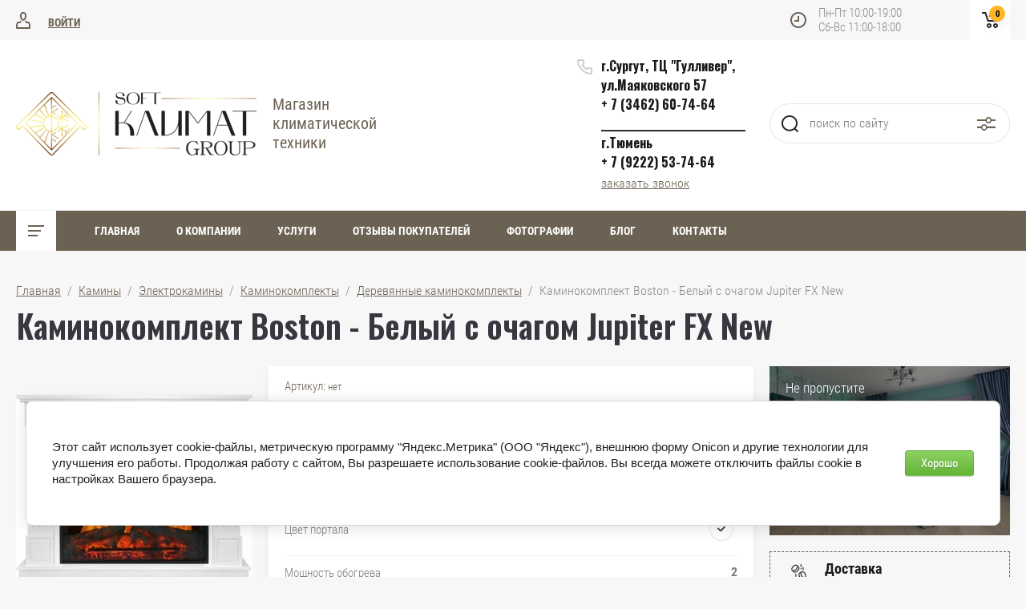

--- FILE ---
content_type: text/html; charset=utf-8
request_url: https://softklimat86.ru/magazin/product/kaminokomplekt-boston-belyj-s-ochagom-jupiter-fx-new
body_size: 21230
content:

	<!doctype html>
<html lang="ru">
<head>
<meta charset="utf-8">
<meta name="robots" content="all"/>
<title>Каминокомплект Boston - Белый с очагом Jupiter FX New</title>
<meta name="description" content="Каминокомплект Boston - Белый с очагом Jupiter FX New">
<meta name="keywords" content="Каминокомплект Boston - Белый с очагом Jupiter FX New">
<meta name="SKYPE_TOOLBAR" content="SKYPE_TOOLBAR_PARSER_COMPATIBLE">
<meta name="viewport" content="width=device-width, initial-scale=1.0, maximum-scale=1.0, user-scalable=no">
<meta name="format-detection" content="telephone=no">
<meta http-equiv="x-rim-auto-match" content="none">


	<style>
		.site_header .top_block_wrapper .top_block_wrap .top_btns_wr {display: none;}.menu_top_wr{display: none;}.left_side_folders{display: none;}.partners-inner{display: none;}
	</style>


<link rel="stylesheet" href="/g/libs/jqueryui/datepicker/css/jquery-ui.css">
<link rel="stylesheet" href="/g/libs/lightgallery/v1.2.19/lightgallery.css">
<link href="https://fonts.googleapis.com/css?family=Oswald:300,500,600,700&amp;subset=cyrillic" rel="stylesheet">

<script src="/g/libs/jquery/1.10.2/jquery.min.js"></script>
<script src="/g/libs/jqueryui/datepicker/js/jquery-ui.min.js" charset="utf-8"></script>

	<link rel="stylesheet" href="/g/css/styles_articles_tpl.css">

            <!-- 46b9544ffa2e5e73c3c971fe2ede35a5 -->
            <script src='/shared/s3/js/lang/ru.js'></script>
            <script src='/shared/s3/js/common.min.js'></script>
        <link rel='stylesheet' type='text/css' href='/shared/s3/css/calendar.css' /><link rel="stylesheet" href="/g/libs/lightgallery-proxy-to-hs/lightgallery.proxy.to.hs.min.css" media="all" async>
<script src="/g/libs/lightgallery-proxy-to-hs/lightgallery.proxy.to.hs.stub.min.js"></script>
<script src="/g/libs/lightgallery-proxy-to-hs/lightgallery.proxy.to.hs.js" async></script>
<link rel="icon" href="/favicon.png" type="image/png">
	<link rel="apple-touch-icon" href="/thumb/2/LWXycLAsrYVHUeczKuvz_w/r/favicon.png">
	<link rel="apple-touch-icon" sizes="57x57" href="/thumb/2/cSiQoKjZkTMIo0ziQoXd3Q/57c57/favicon.png">
	<link rel="apple-touch-icon" sizes="60x60" href="/thumb/2/ADHYAP_QOPaTX7kCwZk1yQ/60c60/favicon.png">
	<link rel="apple-touch-icon" sizes="72x72" href="/thumb/2/NUeGOwT7ccqi0vKCk5c7CQ/72c72/favicon.png">
	<link rel="apple-touch-icon" sizes="76x76" href="/thumb/2/hXphuvuCGMlCNmPwtBK8JQ/76c76/favicon.png">
	<link rel="apple-touch-icon" sizes="114x114" href="/thumb/2/eu_DCr8HaH-4Fl9Q5T1Yug/114c114/favicon.png">
	<link rel="apple-touch-icon" sizes="120x120" href="/thumb/2/3MmgBXK7FEpfGfzqoDIQig/120c120/favicon.png">
	<link rel="apple-touch-icon" sizes="144x144" href="/thumb/2/j9LDtrtN_JRbLahuwp6tEA/144c144/favicon.png">
	<link rel="apple-touch-icon" sizes="152x152" href="/thumb/2/hJpSN6oEQd3e9064W7B_Jg/152c152/favicon.png">
	<link rel="apple-touch-icon" sizes="180x180" href="/thumb/2/f_vyPxiafrQ-f6zkloMaLQ/180c180/favicon.png">
	
	<meta name="msapplication-TileImage" content="/thumb/2/bmMZwZpxmRExzY98ed18Wg/c/favicon.png">
	<meta name="msapplication-square70x70logo" content="/thumb/2/u4ZCgXlIt0M0m6gZuZtRyQ/70c70/favicon.png">
	<meta name="msapplication-square150x150logo" content="/thumb/2/foNNC3kvbPYBac4AKEENng/150c150/favicon.png">
	<meta name="msapplication-wide310x150logo" content="/thumb/2/4xXaTyEaqfQGm4mLgRUUfg/310c150/favicon.png">
	<meta name="msapplication-square310x310logo" content="/thumb/2/rmdEXcb0zBLSx3J7TTuAiw/310c310/favicon.png">

<!--s3_require-->
<link rel="stylesheet" href="/g/basestyle/1.0.1/user/user.css" type="text/css"/>
<link rel="stylesheet" href="/g/basestyle/1.0.1/cookie.message/cookie.message.css" type="text/css"/>
<link rel="stylesheet" href="/g/basestyle/1.0.1/user/user.green.css" type="text/css"/>
<script type="text/javascript" src="/g/basestyle/1.0.1/user/user.js" async></script>
<link rel="stylesheet" href="/g/basestyle/1.0.1/cookie.message/cookie.message.green.css" type="text/css"/>
<script type="text/javascript" src="/g/basestyle/1.0.1/cookie.message/cookie.message.js" async></script>
<!--/s3_require-->
			
		
		
		
			<link rel="stylesheet" type="text/css" href="/g/shop2v2/default/css/theme.less.css">		
			<script type="text/javascript" src="/g/printme.js"></script>
		<script type="text/javascript" src="/g/shop2v2/default/js/tpl.js"></script>
		<script type="text/javascript" src="/g/shop2v2/default/js/baron.min.js"></script>
		
			<script type="text/javascript" src="/g/shop2v2/default/js/shop2.2.js"></script>
		
	<script type="text/javascript">shop2.init({"productRefs": {"1539056505":{"material_portala":{"\u041c\u0414\u0424":["1986930305"]},"cvet_portala_610":{"192241906":["1986930305"]},"mosnost_9":{"2":["1986930305"]},"vysota_312":{"930":["1986930305"]},"sirina_720":{"1160":["1986930305"]},"glubina_290":{"350":["1986930305"]},"garantia":{"1 \u0433\u043e\u0434":["1986930305"]}}},"apiHash": {"getPromoProducts":"a39a7d0cf4c75f9a2da750c62c0bd3c2","getSearchMatches":"d504f4f0b10a0097b62798cda936d60d","getFolderCustomFields":"7040eb08bf78cf5269835e389610dafc","getProductListItem":"e9212c0658362c79349127b6cb5d4cee","cartAddItem":"3cfcaea2979b6d6f2e87b44099e14c30","cartRemoveItem":"86f33ab6e96c8b469ed0bfc4437be31a","cartUpdate":"b75a7490d7e0cfbfad3adf98ab5d966c","cartRemoveCoupon":"100b370a64ea3b82d702729e99c3ea7b","cartAddCoupon":"20adf55787c083e09b4c558f8a43158e","deliveryCalc":"7b93064d6426ea0244bebe7fefae9726","printOrder":"bc1d783bcf67e90996653df6efedd56b","cancelOrder":"fc8516b7bcdbee09198afb7ad6491728","cancelOrderNotify":"6d5798699a56c876984e1c5e6db8d4ca","repeatOrder":"5626f6a2b9425335207b797d33ec8452","paymentMethods":"018943d12356111339d807d9d89b6842","compare":"7a19eb49c0511470c9c1c4027a237eb3"},"hash": null,"verId": 3978380,"mode": "product","step": "","uri": "/magazin","IMAGES_DIR": "/d/","my": {"show_sections":false,"price_fa_rouble":true,"filter_in_sidebar":true,"gr_version_collections_blocks":true,"product_list_autoplay_settings":true,"gr_version_product":true,"gr_product_price_default":true,"gr_amount_fix":true,"gr_img_lazyload":true,"gr_amount_btns":true},"shop2_cart_order_payments": 2,"cf_margin_price_enabled": 0,"maps_yandex_key":"","maps_google_key":""});</script>
<style type="text/css">.product-item-thumb {width: 449px;}.product-item-thumb .product-image, .product-item-simple .product-image {height: 350px;width: 449px;}.product-item-thumb .product-amount .amount-title {width: 353px;}.product-item-thumb .product-price {width: 399px;}.shop2-product .product-side-l {width: 200px;}.shop2-product .product-image {height: 190px;width: 200px;}.shop2-product .product-thumbnails li {width: 56px;height: 56px;}</style>

    <link rel="stylesheet" href="/g/templates/shop2/2.87.2/air-conditioners-store/themes/theme3/theme.scss.css">


<link rel="stylesheet" href="/g/templates/shop2/2.87.2/air-conditioners-store/css/global_styles.css">


</head>
<body>
	
		
	<div class="site_wrapper product">
		
				<div class="popup_form_wrapper">
			<div class="popup_form_wrap">
				<div class="popup_form_wrap_in">
					<div class="popup_form_close"></div>
					<div class="tpl-anketa" data-api-url="/-/x-api/v1/public/?method=form/postform&param[form_id]=30913105&param[tpl]=global:form.minimal.2.2.87.tpl" data-api-type="form">
		<div class="form_bl_title">Заказать звонок</div>		<form method="post" action="/">
		<input type="hidden" name="form_id" value="30913105">
		<input type="hidden" name="tpl" value="global:form.minimal.2.2.87.tpl">
		<input type="hidden" name="placeholdered_fields" value="1">
		<div class="form_inner">
											        <div class="tpl-field type-text">
		          		          <div class="field-value">
		          			          				            	<input   type="text" size="30" maxlength="100" value="" name="d[0]" placeholder="Ваше имя " />
		            		            		          </div>
		        </div>
		        									        <div class="tpl-field type-phone field-required">
		          		          <div class="field-value">
		          			            			            	<input required data-validator="phone" type="text" size="30" maxlength="100" value="" name="d[1]" placeholder="Телефон *"  />
		            		            		          </div>
		        </div>
		        									        <div class="tpl-field type-textarea">
		          		          <div class="field-value">
		          			            			            	<textarea  cols="50" rows="7" name="d[2]" placeholder="Комментарий "></textarea>
		            		            		          </div>
		        </div>
		        									        <div class="tpl-field type-checkbox field-required">
		          		          <div class="field-value">
		          													<ul>
															<li>
									<input required id="30913105-checkbox3" type="checkbox" value="Да" name="d[3]" />
									<label for="30913105-checkbox3"><p>Я согласен на обработку моих&nbsp;<a href="https://softklimat86.ru/registraciya/agreement">персональных данных</a>&nbsp;и ознакомлен с&nbsp;<a href="https://softklimat86.ru/politika-obrabotki-personalnyh-dannyh">Политикой обработки персональных данных</a></p></label>
									</li>
													</ul>
							            		          </div>
		        </div>
		        						
										
			<div class="tpl-field tpl-field-button">
				<button type="submit" class="tpl-form-button"><span>Отправить</span></button>
			</div>
			<re-captcha data-captcha="recaptcha"
     data-name="captcha"
     data-sitekey="6LcNwrMcAAAAAOCVMf8ZlES6oZipbnEgI-K9C8ld"
     data-lang="ru"
     data-rsize="invisible"
     data-type="image"
     data-theme="light"></re-captcha></form>
				</div>
		
	</div>
				</div>
			</div>
		</div>
				
		<div class="folders_popup_wrapper">
			<div class="folders_popup_wrap">
				<div class="folders_popup_title">Категории</div>
				<div class="folders_popup_body">
									        <ul class="folders_popup menu-default">
				            				                				            				                				
				                    				
				                    				                        <li class="has"><a href="/magazin/folder/konditsionery">Кондиционеры<span class="open_ul_span"></span></a>
				                    				
				                    				
				                				            				                				
				                    				                        				                            <ul>
				                        				                    				
				                    				                        <li class="has"><a href="/magazin/folder/nastennye-konditsionery">Настенные кондиционеры<span class="open_ul_span"></span></a>
				                    				
				                    				
				                				            				                				
				                    				                        				                            <ul>
				                        				                    				
				                    				                        <li class=""><a href="/folder/casarte">Casarte</a>
				                    				
				                    				
				                				            				                				
				                    				                        				                            </li>
				                            				                        				                    				
				                    				                        <li class=""><a href="/magazin/nastennye-kondicionery/daikin">Daikin</a>
				                    				
				                    				
				                				            				                				
				                    				                        				                            </li>
				                            				                        				                    				
				                    				                        <li class=""><a href="/magazin/folder/toshiba">Toshiba</a>
				                    				
				                    				
				                				            				                				
				                    				                        				                            </li>
				                            				                        				                    				
				                    				                        <li class=""><a href="/magazin/nastennye-kondicionery/haier">HAIER</a>
				                    				
				                    				
				                				            				                				
				                    				                        				                            </li>
				                            				                        				                    				
				                    				                        <li class=""><a href="/magazin/nastennye-kondicionery/gree">Gree</a>
				                    				
				                    				
				                				            				                				
				                    				                        				                            </li>
				                            				                        				                    				
				                    				                        <li class=""><a href="/magazin/nastennye-kondicionery/tosot">Tosot</a>
				                    				
				                    				
				                				            				                				
				                    				                        				                            </li>
				                            				                        				                    				
				                    				                        <li class=""><a href="/magazin/nastennye-kondicionery/hisense">Hisense</a>
				                    				
				                    				
				                				            				                				
				                    				                        				                            </li>
				                            				                        				                    				
				                    				                        <li class=""><a href="/magazin/nastennye-kondicionery/royal-clima">Royal Clima</a>
				                    				
				                    				
				                				            				                				
				                    				                        				                            </li>
				                            				                        				                    				
				                    				                        <li class=""><a href="/magazin/folder/-electrolux">Electrolux</a>
				                    				
				                    				
				                				            				                				
				                    				                        				                            </li>
				                            				                        				                    				
				                    				                        <li class=""><a href="/magazin/folder/funai-1">FUNAI</a>
				                    				
				                    				
				                				            				                				
				                    				                        				                            </li>
				                            				                        				                    				
				                    				                        <li class=""><a href="/magazin/folder/royal-thermo">Royal Thermo</a>
				                    				
				                    				
				                				            				                				
				                    				                        				                            </li>
				                            				                        				                    				
				                    				                        <li class=""><a href="/magazin/nastennye-kondicionery/midea">Midea</a>
				                    				
				                    				
				                				            				                				
				                    				                        				                            </li>
				                            				                        				                    				
				                    				                        <li class=""><a href="/magazin/nastennye-kondicionery/mdv">MDV</a>
				                    				
				                    				
				                				            				                				
				                    				                        				                            </li>
				                            				                        				                    				
				                    				                        <li class=""><a href="/magazin/nastennye-kondicionery/lessar">Lessar</a>
				                    				
				                    				
				                				            				                				
				                    				                        				                            </li>
				                            				                        				                    				
				                    				                        <li class=""><a href="/magazin/nastennye-kondicionery/kentatsu">Kentatsu</a>
				                    				
				                    				
				                				            				                				
				                    				                        				                            </li>
				                            				                        				                    				
				                    				                        <li class=""><a href="/magazin/nastennye-kondicionery/ballu">Ballu</a>
				                    				
				                    				
				                				            				                				
				                    				                        				                            </li>
				                            				                        				                    				
				                    				                        <li class=""><a href="/magazin/nastennye-kondicionery/quattroclima">QuattroClima</a>
				                    				
				                    				
				                				            				                				
				                    				                        				                            </li>
				                            				                        				                    				
				                    				                        <li class=""><a href="/folder/breeon">Breeon</a>
				                    				
				                    				
				                				            				                				
				                    				                        				                            </li>
				                            				                        				                    				
				                    				                        <li class=""><a href="/magazin/nastennye-kondicionery/shuft">Shuft</a>
				                    				
				                    				
				                				            				                				
				                    				                        				                            </li>
				                            				                        				                    				
				                    				                        <li class=""><a href="/magazin/folder/ultima-comfort">ULTIMA COMFORT</a>
				                    				
				                    				
				                				            				                				
				                    				                        				                            </li>
				                            				                        				                    				
				                    				                        <li class=""><a href="/oasis">Oasis</a>
				                    				
				                    				
				                				            				                				
				                    				                        				                            </li>
				                            				                        				                    				
				                    				                        <li class=""><a href="/magazin/folder/xigma">XIGMA</a>
				                    				
				                    				
				                				            				                				
				                    				                        				                            </li>
				                            				                        				                    				
				                    				                        <li class=""><a href="/magazin/folder/daikin">Daichi</a>
				                    				
				                    				
				                				            				                				
				                    				                        				                            </li>
				                            				                                </ul>
				                                </li>
				                            				                        				                    				
				                    				                        <li class="has"><a href="/magazin/folder/mobilnye-konditsionery">Мобильные кондиционеры<span class="open_ul_span"></span></a>
				                    				
				                    				
				                				            				                				
				                    				                        				                            <ul>
				                        				                    				
				                    				                        <li class=""><a href="/magazin/folder/royal-clima-1">Royal Clima</a>
				                    				
				                    				
				                				            				                				
				                    				                        				                            </li>
				                            				                        				                    				
				                    				                        <li class=""><a href="/magazin/folder/mobile-ballu">Ballu</a>
				                    				
				                    				
				                				            				                				
				                    				                        				                            </li>
				                            				                        				                    				
				                    				                        <li class=""><a href="/magazin/folder/midea-1">Midea</a>
				                    				
				                    				
				                				            				                				
				                    				                        				                            </li>
				                            				                        				                    				
				                    				                        <li class=""><a href="/magazin/folder/electrolux">Electrolux</a>
				                    				
				                    				
				                				            				                				
				                    				                        				                            </li>
				                            				                                </ul>
				                                </li>
				                            				                        				                    				
				                    				                        <li class="has"><a href="/magazin/folder/okonnye-kondicionery">Оконные кондиционеры<span class="open_ul_span"></span></a>
				                    				
				                    				
				                				            				                				
				                    				                        				                            <ul>
				                        				                    				
				                    				                        <li class=""><a href="/magazin/folder/window-gree">Gree</a>
				                    				
				                    				
				                				            				                				
				                    				                        				                            </li>
				                            				                        				                    				
				                    				                        <li class=""><a href="/magazin/folder/window-ballu">Ballu</a>
				                    				
				                    				
				                				            				                				
				                    				                        				                            </li>
				                            				                                </ul>
				                                </li>
				                            				                        				                    				
				                    				                        <li class="has"><a href="/magazin/folder/kassetnye-konditsionery">Кассетные кондиционеры<span class="open_ul_span"></span></a>
				                    				
				                    				
				                				            				                				
				                    				                        				                            <ul>
				                        				                    				
				                    				                        <li class=""><a href="/magazin/kassetnye-kondicionery-royal-clima">Royal Clima</a>
				                    				
				                    				
				                				            				                				
				                    				                        				                            </li>
				                            				                        				                    				
				                    				                        <li class=""><a href="/magazin/kassetnye-kondicionery-hisense">Hisense</a>
				                    				
				                    				
				                				            				                				
				                    				                        				                            </li>
				                            				                        				                    				
				                    				                        <li class=""><a href="/magazin/folder/royal-clima">Haier</a>
				                    				
				                    				
				                				            				                				
				                    				                        				                            </li>
				                            				                                </ul>
				                                </li>
				                            				                        				                    				
				                    				                        <li class="has"><a href="/magazin/folder/multi-split-sistemy">Мульти-сплит системы<span class="open_ul_span"></span></a>
				                    				
				                    				
				                				            				                				
				                    				                        				                            <ul>
				                        				                    				
				                    				                        <li class=""><a href="/magazin/folder/royal-clima-3">Royal Clima</a>
				                    				
				                    				
				                				            				                				
				                    				                        				                            </li>
				                            				                        				                    				
				                    				                        <li class=""><a href="/magazin/folder/haier">Haier</a>
				                    				
				                    				
				                				            				                				
				                    				                        				                            </li>
				                            				                                </ul>
				                                </li>
				                            				                                </ul>
				                                </li>
				                            				                        				                    				
				                    				                        <li class="has"><a href="/magazin/folder/rashodnye-materialy">Расходные материалы для монтажа кондиционеров<span class="open_ul_span"></span></a>
				                    				
				                    				
				                				            				                				
				                    				                        				                            <ul>
				                        				                    				
				                    				                        <li class=""><a href="/magazin/folder/kabel-kanal-i-fitingi">Кабель-канал и фитинги</a>
				                    				
				                    				
				                				            				                				
				                    				                        				                            </li>
				                            				                        				                    				
				                    				                        <li class=""><a href="/magazin/folder/mednaya-truba">Медная труба</a>
				                    				
				                    				
				                				            				                				
				                    				                        				                            </li>
				                            				                        				                    				
				                    				                        <li class=""><a href="/magazin/folder/teploizolyaciya">Теплоизоляция</a>
				                    				
				                    				
				                				            				                				
				                    				                        				                            </li>
				                            				                        				                    				
				                    				                        <li class=""><a href="/magazin/folder/kronshtejny-podstavki-ograzhdeniya">Кронштейны, подставки, ограждения</a>
				                    				
				                    				
				                				            				                				
				                    				                        				                            </li>
				                            				                        				                    				
				                    				                        <li class=""><a href="/magazin/folder/drenazhnye-nasosy">Дренажные насосы</a>
				                    				
				                    				
				                				            				                				
				                    				                        				                            </li>
				                            				                                </ul>
				                                </li>
				                            				                        				                    				
				                    				                        <li class="has"><a href="/magazin/folder/vodonagrevateli">Водонагреватели<span class="open_ul_span"></span></a>
				                    				
				                    				
				                				            				                				
				                    				                        				                            <ul>
				                        				                    				
				                    				                        <li class="has"><a href="/magazin/folder/elektricheskiye-nakopitelnye">Электрические накопительные<span class="open_ul_span"></span></a>
				                    				
				                    				
				                				            				                				
				                    				                        				                            <ul>
				                        				                    				
				                    				                        <li class=""><a href="/magazin/folder/elektricheskie-nakopitelnye-thermex">Thermex</a>
				                    				
				                    				
				                				            				                				
				                    				                        				                            </li>
				                            				                        				                    				
				                    				                        <li class=""><a href="/magazin/folder/elektricheskie-nakopitelnye-ballu">Ballu</a>
				                    				
				                    				
				                				            				                				
				                    				                        				                            </li>
				                            				                        				                    				
				                    				                        <li class=""><a href="/magazin/folder/elektricheskie-nakopitelnye-royal-thermo">Royal Thermo</a>
				                    				
				                    				
				                				            				                				
				                    				                        				                            </li>
				                            				                                </ul>
				                                </li>
				                            				                                </ul>
				                                </li>
				                            				                        				                    				
				                    				                        <li class="has"><a href="/magazin/teplovoe-oborudovanie">Тепловое оборудование<span class="open_ul_span"></span></a>
				                    				
				                    				
				                				            				                				
				                    				                        				                            <ul>
				                        				                    				
				                    				                        <li class=""><a href="/magazin/teplovye-zavesy">Тепловые завесы электрические</a>
				                    				
				                    				
				                				            				                				
				                    				                        				                            </li>
				                            				                        				                    				
				                    				                        <li class=""><a href="/magazin/folder/teplovye-pushki">Тепловые пушки электрические</a>
				                    				
				                    				
				                				            				                				
				                    				                        				                            </li>
				                            				                        				                    				
				                    				                        <li class=""><a href="/magazin/folder/teplovye-pushki-elektricheskie">Тепловые пушки газовые</a>
				                    				
				                    				
				                				            				                				
				                    				                        				                            </li>
				                            				                        				                    				
				                    				                        <li class=""><a href="/magazin/folder/teplovye-pushki-gazovye">Тепловые пушки дизельные</a>
				                    				
				                    				
				                				            				                				
				                    				                        				                            </li>
				                            				                        				                    				
				                    				                        <li class=""><a href="/magazin/folder/teploventilyatory">Тепловентиляторы</a>
				                    				
				                    				
				                				            				                				
				                    				                        				                            </li>
				                            				                                </ul>
				                                </li>
				                            				                        				                    				
				                    				                        <li class="has"><a href="/magazin/folder/kaminy">Камины<span class="open_ul_span"></span></a>
				                    				
				                    				
				                				            				                				
				                    				                        				                            <ul>
				                        				                    				
				                    				                        <li class="has"><a href="/magazin/folder/elektrokaminy">Электрокамины<span class="open_ul_span"></span></a>
				                    				
				                    				
				                				            				                				
				                    				                        				                            <ul>
				                        				                    				
				                    				                        <li class="has"><a href="/magazin/folder/elektroochagi">Электроочаги<span class="open_ul_span"></span></a>
				                    				
				                    				
				                				            				                				
				                    				                        				                            <ul>
				                        				                    				
				                    				                        <li class=""><a href="/magazin/folder/nastennye-elektroochagi">Настенные электроочаги</a>
				                    				
				                    				
				                				            				                				
				                    				                        				                            </li>
				                            				                        				                    				
				                    				                        <li class=""><a href="/magazin/folder/klassicheskie-ochagi">Классические очаги</a>
				                    				
				                    				
				                				            				                				
				                    				                        				                            </li>
				                            				                        				                    				
				                    				                        <li class=""><a href="/magazin/folder/shirokoformatnye-ochagi">Широкоформатные очаги</a>
				                    				
				                    				
				                				            				                				
				                    				                        				                            </li>
				                            				                        				                    				
				                    				                        <li class=""><a href="/magazin/folder/linejnye-ochagi">Линейные очаги</a>
				                    				
				                    				
				                				            				                				
				                    				                        				                            </li>
				                            				                        				                    				
				                    				                        <li class=""><a href="/magazin/folder/3d-elektroochagi">3D электроочаги</a>
				                    				
				                    				
				                				            				                				
				                    				                        				                            </li>
				                            				                                </ul>
				                                </li>
				                            				                        				                    				
				                    				                        <li class="has"><a href="/magazin/folder/kaminokomplekty">Каминокомплекты<span class="open_ul_span"></span></a>
				                    				
				                    				
				                				            				                				
				                    				                        				                            <ul>
				                        				                    				
				                    				                        <li class=""><a href="/magazin/folder/linejnye-kaminokomplekty-1">Линейные каминокомплекты</a>
				                    				
				                    				
				                				            				                				
				                    				                        				                            </li>
				                            				                        				                    				
				                    				                        <li class=""><a href="/magazin/folder/derevyannye-kaminokomplekty">Деревянные каминокомплекты</a>
				                    				
				                    				
				                				            				                				
				                    				                        				                            </li>
				                            				                        				                    				
				                    				                        <li class=""><a href="/magazin/folder/kamennye-kaminokomplekty">Каменные каминокомплекты</a>
				                    				
				                    				
				                				            				                				
				                    				                        				                            </li>
				                            				                        				                    				
				                    				                        <li class=""><a href="/magazin/folder/uglovye-kaminokomplekty">Угловые каминокомплекты</a>
				                    				
				                    				
				                				            				                				
				                    				                        				                            </li>
				                            				                                </ul>
				                                </li>
				                            				                                </ul>
				                                </li>
				                            				                        				                    				
				                    				                        <li class="has"><a href="/magazin/folder/biokaminy">Биокамины<span class="open_ul_span"></span></a>
				                    				
				                    				
				                				            				                				
				                    				                        				                            <ul>
				                        				                    				
				                    				                        <li class="has"><a href="/magazin/folder/napolnye-biokaminy">Напольные биокамины<span class="open_ul_span"></span></a>
				                    				
				                    				
				                				            				                				
				                    				                        				                            <ul>
				                        				                    				
				                    				                        <li class=""><a href="/magazin/folder/napolnye-biokaminy-1">Биокамины Zefire серии Constant</a>
				                    				
				                    				
				                				            				                				
				                    				                        				                            </li>
				                            				                        				                    				
				                    				                        <li class=""><a href="/magazin/folder/biokaminy-zefire-serii-constant">Биокамины Zefire серии Quarter</a>
				                    				
				                    				
				                				            				                				
				                    				                        				                            </li>
				                            				                        				                    				
				                    				                        <li class=""><a href="/magazin/folder/biokaminy-zefire-serii-quarter">Биокамины Zefire серии Iris</a>
				                    				
				                    				
				                				            				                				
				                    				                        				                            </li>
				                            				                        				                    				
				                    				                        <li class=""><a href="/magazin/folder/biokaminy-zefire-serii-iris">Биокамины Zefire серии Archway</a>
				                    				
				                    				
				                				            				                				
				                    				                        				                            </li>
				                            				                        				                    				
				                    				                        <li class=""><a href="/magazin/folder/biokaminy-zefire-serii-archway">Биокамины Zefire серии Fidero</a>
				                    				
				                    				
				                				            				                				
				                    				                        				                            </li>
				                            				                        				                    				
				                    				                        <li class=""><a href="/magazin/folder/biokaminy-zefire-serii-fidero">Биокамины Zefire серии Jupiter</a>
				                    				
				                    				
				                				            				                				
				                    				                        				                            </li>
				                            				                        				                    				
				                    				                        <li class=""><a href="/magazin/folder/biokaminy-zefire-serii-jupiter">Биокамины Zefire серии Amber</a>
				                    				
				                    				
				                				            				                				
				                    				                        				                            </li>
				                            				                        				                    				
				                    				                        <li class=""><a href="/magazin/folder/biokaminy-zefire-serii-amber">Биокамины Zefire серии Senator</a>
				                    				
				                    				
				                				            				                				
				                    				                        				                            </li>
				                            				                        				                    				
				                    				                        <li class=""><a href="/magazin/folder/biokaminy-zefire-serii-senator">Биокамины Zefire серии Magnate</a>
				                    				
				                    				
				                				            				                				
				                    				                        				                            </li>
				                            				                        				                    				
				                    				                        <li class=""><a href="/magazin/folder/biokaminy-zefire-serii-magnate">Биокамины Zefire серии Podium</a>
				                    				
				                    				
				                				            				                				
				                    				                        				                            </li>
				                            				                        				                    				
				                    				                        <li class=""><a href="/magazin/folder/biokaminy-zefire-serii-podium">Биокамины Zefire серии Apolon</a>
				                    				
				                    				
				                				            				                				
				                    				                        				                            </li>
				                            				                        				                    				
				                    				                        <li class=""><a href="/magazin/folder/biokaminy-zefire-serii-apolon">Биокамины Zefire серии Портал из МДФ</a>
				                    				
				                    				
				                				            				                				
				                    				                        				                            </li>
				                            				                                </ul>
				                                </li>
				                            				                        				                    				
				                    				                        <li class="has"><a href="/magazin/folder/napolnye-biokaminy-2">Встраиваемые биокамины<span class="open_ul_span"></span></a>
				                    				
				                    				
				                				            				                				
				                    				                        				                            <ul>
				                        				                    				
				                    				                        <li class=""><a href="/magazin/folder/biokaminy-zefire-serii-elliot">Биокамины ZeFire серии Elliot</a>
				                    				
				                    				
				                				            				                				
				                    				                        				                            </li>
				                            				                                </ul>
				                                </li>
				                            				                                </ul>
				                                </li>
				                            				                                </ul>
				                                </li>
				                            				                        				                    				
				                    				                        <li class="has"><a href="/magazin/folder/vozdukhoochistiteli">Воздухоочистители<span class="open_ul_span"></span></a>
				                    				
				                    				
				                				            				                				
				                    				                        				                            <ul>
				                        				                    				
				                    				                        <li class=""><a href="/magazin/folder/mojki-vozduha-ochishchenie-uvlazhnenie">Мойки воздуха (очищение + увлажнение)</a>
				                    				
				                    				
				                				            				                				
				                    				                        				                            </li>
				                            				                        				                    				
				                    				                        <li class=""><a href="/magazin/folder/ochistiteli-vozdukha">Очистители воздуха</a>
				                    				
				                    				
				                				            				                				
				                    				                        				                            </li>
				                            				                                </ul>
				                                </li>
				                            				                        				                    				
				                    				                        <li class="has"><a href="/magazin/folder/ventilyatsiya">Вентиляция<span class="open_ul_span"></span></a>
				                    				
				                    				
				                				            				                				
				                    				                        				                            <ul>
				                        				                    				
				                    				                        <li class="has"><a href="/magazin/folder/brizery">Приточные очистители воздуха (бризеры)<span class="open_ul_span"></span></a>
				                    				
				                    				
				                				            				                				
				                    				                        				                            <ul>
				                        				                    				
				                    				                        <li class=""><a href="/magazin/pritochnaya-ventilyaciya/tion">TION</a>
				                    				
				                    				
				                				            				                				
				                    				                        				                            </li>
				                            				                        				                    				
				                    				                        <li class=""><a href="/magazin/folder/royal-clima-brezza">ROYAL Clima</a>
				                    				
				                    				
				                				            				                				
				                    				                        				                            </li>
				                            				                        				                    				
				                    				                        <li class=""><a href="/magazin/folder/ballu-oneair">Ballu</a>
				                    				
				                    				
				                				            				                				
				                    				                        				                            </li>
				                            				                                </ul>
				                                </li>
				                            				                        				                    				
				                    				                        <li class=""><a href="/magazin/folder/rekuperatory">Рекуператоры</a>
				                    				
				                    				
				                				            				            </li>
				        </ul>
				
				        				            </li>
				            </ul>
				        										<div class="menu_popup_title">Меню</div>
				</div>
			</div>
		</div>

		<header role="banner" class="site_header">
			
			<div class="top_block_wrapper"> 
				<div class="top_block_wrap">
					
					<div class="top_btns_wr">
													<a href="/registraciya/login">Войти</a>
											</div>

					<div class="top_right_block">
						<span class="search_btn_mobile">&nbsp;</span>
						                        	<div class="work-time">
                        		<span>Пн-Пт 10:00-19:00</span>
                        		<span>Сб-Вс 11:00-18:00</span>
                    		</div>
                        						<div class="shop2-cart-preview-wrap">
								
			<div id="shop2-cart-preview">
			<div class="cart_bl_wr">
				<a href="/magazin/cart">
					0 <ins class="fa fa-rouble">₽</ins>					<span class="cart_bl_count">0</span>
				</a>
			</div>
		</div><!-- Cart Preview -->
		
						</div>
					</div>

				</div> 
			</div>
			<div class="site_header_in_wr in">
				<div class="site_header_in">

					<div class="site_header_left">
													<div class="site_logo_wr">
																	<a style="display: inline-block; font-size: 0; max-width: 300px" href="https://softklimat86.ru">
																																								<img src="/thumb/2/OunjGyBpsvZaZ3vw3uDwVw/300r90/d/logotype.png" srcset="/thumb/2/OunjGyBpsvZaZ3vw3uDwVw/300r90/d/logotype.png 1x,/thumb/2/k2qHMq7rqIX2thEVFne8VA/600r180/d/logotype.png 2x,/thumb/2/JZ7-GxzAyESxkExiR33Htw/900r270/d/logotype.png 3x" alt="" />
																			</a>
															</div>
												<div class="site_name_wr">
																						<div class="site_desc">
																			<a href="https://softklimat86.ru">
											Магазин климатической техники
										</a>
																	</div>
													</div>
					</div>

					<div class="site_header_right">
												<div class="contacts_bl_wr">
							<div class="site_phones">
																	<div><a href="tel:г.Сургут, ТЦ &quot;Гулливер&quot;, ул.Маяковского 57">г.Сургут, ТЦ &quot;Гулливер&quot;, ул.Маяковского 57</a></div>
																	<div><a href="tel:+ 7 (3462) 60-74-64">+ 7 (3462) 60-74-64</a></div>
																	<div><a href="tel:______________________________">______________________________</a></div>
																	<div><a href="tel:г.Тюмень">г.Тюмень</a></div>
																	<div><a href="tel:+ 7 (9222) 53-74-64">+ 7 (9222) 53-74-64</a></div>
															</div>
															<div class="popup_btn form_popup_btn">заказать звонок</div>
													</div>
						
						<div class="search_bl_wr">
							<span class="search_mob_close">&nbsp;</span>
							<div class="search_bl_in">
								<nav class="site-search-wr">
								    <form action="/magazin/search" method="get"  class="search-form" >
									    <input name="search_text" type="text" class="search-text" value="" placeholder="поиск по сайту" />
									    <input type="submit" class="search-button" value="" />
								    <re-captcha data-captcha="recaptcha"
     data-name="captcha"
     data-sitekey="6LcNwrMcAAAAAOCVMf8ZlES6oZipbnEgI-K9C8ld"
     data-lang="ru"
     data-rsize="invisible"
     data-type="image"
     data-theme="light"></re-captcha></form>
								    <div class="search_popup_btn jq_click"></div>
								</nav>

								<div class="search_bl_wrapper">
									<div class="search_bl_wrap">
											
    
<div class="shop2-block search-form ">
	<div class="block_body">
		<form action="/magazin/search" enctype="multipart/form-data">
			<input type="hidden" name="sort_by" value=""/>
			
						
								
					<div class="row row_price range_slider_wrapper">
		                <div class="row-title">Цена, руб.</div>
		                <div class="row-body">
		
			                <div class="price_range">
			                	<div class="input_from">
			                		<span class="from_title">от</span>
			                    	<input name="s[price][min]" type="text" size="5" class="small low" value="0" />
			                    </div>
			                    <div class="input_to">
			                    	<span class="to_title">до</span>
			                    	<input name="s[price][max]" type="text" size="5" class="small big"  data-max="200000" value="200000" />
			                    </div>
			                </div>
			                <div class="input_range_slider"></div>
		
		                </div>
		            </div>
		            
	                        
            
							<div class="row">
					<label class="row-title" for="shop2-name">Название:</label>
					<div class="row-body">
						<input type="text" name="s[name]" size="20" id="shop2-name" value="" />
					</div>
				</div>
			
							<div class="row">
					<label class="row-title" for="shop2-article">Артикул:</label>
					<div class="row-body">
						<input type="text" name="s[article]" id="shop2-article" value="" />
					</div>
				</div>
			
							<div class="row">
					<label class="row-title" for="shop2-text">Текст:</label>
					<div class="row-body">
						<input type="text" name="search_text" size="20" id="shop2-text"  value="" />
					</div>
				</div>
			
			
							<div class="row">
					<div class="row-title">Выберите категорию:</div>
					<div class="row-body">
						<select name="s[folder_id]" id="s[folder_id]" data-placeholder="Все категории">
							<option value="">Все категории</option>
																																                            <option value="186230905" >
		                                 Кондиционеры
		                            </option>
		                        																	                            <option value="186232705" >
		                                &raquo; Настенные кондиционеры
		                            </option>
		                        																	                            <option value="224995707" >
		                                &raquo;&raquo; Casarte
		                            </option>
		                        																	                            <option value="271323905" >
		                                &raquo;&raquo; Daikin
		                            </option>
		                        																	                            <option value="331008905" >
		                                &raquo;&raquo; Toshiba
		                            </option>
		                        																	                            <option value="186350705" >
		                                &raquo;&raquo; HAIER
		                            </option>
		                        																	                            <option value="293911505" >
		                                &raquo;&raquo; Gree
		                            </option>
		                        																	                            <option value="276304905" >
		                                &raquo;&raquo; Tosot
		                            </option>
		                        																	                            <option value="271633505" >
		                                &raquo;&raquo; Hisense
		                            </option>
		                        																	                            <option value="270469705" >
		                                &raquo;&raquo; Royal Clima
		                            </option>
		                        																	                            <option value="324966905" >
		                                &raquo;&raquo; Electrolux
		                            </option>
		                        																	                            <option value="44825709" >
		                                &raquo;&raquo; FUNAI
		                            </option>
		                        																	                            <option value="41112509" >
		                                &raquo;&raquo; Royal Thermo
		                            </option>
		                        																	                            <option value="279561705" >
		                                &raquo;&raquo; Midea
		                            </option>
		                        																	                            <option value="96335907" >
		                                &raquo;&raquo; MDV
		                            </option>
		                        																	                            <option value="280020505" >
		                                &raquo;&raquo; Lessar
		                            </option>
		                        																	                            <option value="269243905" >
		                                &raquo;&raquo; Kentatsu
		                            </option>
		                        																	                            <option value="275435105" >
		                                &raquo;&raquo; Ballu
		                            </option>
		                        																	                            <option value="281432505" >
		                                &raquo;&raquo; QuattroClima
		                            </option>
		                        																	                            <option value="215694107" >
		                                &raquo;&raquo; Breeon
		                            </option>
		                        																	                            <option value="329229505" >
		                                &raquo;&raquo; Shuft
		                            </option>
		                        																	                            <option value="64889909" >
		                                &raquo;&raquo; ULTIMA COMFORT
		                            </option>
		                        																	                            <option value="90878908" >
		                                &raquo;&raquo; Oasis
		                            </option>
		                        																	                            <option value="515906709" >
		                                &raquo;&raquo; XIGMA
		                            </option>
		                        																	                            <option value="588650309" >
		                                &raquo;&raquo; Daichi
		                            </option>
		                        																	                            <option value="186232305" >
		                                &raquo; Мобильные кондиционеры
		                            </option>
		                        																	                            <option value="180978307" >
		                                &raquo;&raquo; Royal Clima
		                            </option>
		                        																	                            <option value="338747905" >
		                                &raquo;&raquo; Ballu
		                            </option>
		                        																	                            <option value="86370707" >
		                                &raquo;&raquo; Midea
		                            </option>
		                        																	                            <option value="168338507" >
		                                &raquo;&raquo; Electrolux
		                            </option>
		                        																	                            <option value="331835905" >
		                                &raquo; Оконные кондиционеры
		                            </option>
		                        																	                            <option value="331904105" >
		                                &raquo;&raquo; Gree
		                            </option>
		                        																	                            <option value="338525905" >
		                                &raquo;&raquo; Ballu
		                            </option>
		                        																	                            <option value="186231305" >
		                                &raquo; Кассетные кондиционеры
		                            </option>
		                        																	                            <option value="180050507" >
		                                &raquo;&raquo; Royal Clima
		                            </option>
		                        																	                            <option value="199959908" >
		                                &raquo;&raquo; Hisense
		                            </option>
		                        																	                            <option value="212436108" >
		                                &raquo;&raquo; Haier
		                            </option>
		                        																	                            <option value="186232105" >
		                                &raquo; Мульти-сплит системы
		                            </option>
		                        																	                            <option value="403968109" >
		                                &raquo;&raquo; Royal Clima
		                            </option>
		                        																	                            <option value="443878309" >
		                                &raquo;&raquo; Haier
		                            </option>
		                        																	                            <option value="275974105" >
		                                 Расходные материалы для монтажа кондиционеров
		                            </option>
		                        																	                            <option value="356594709" >
		                                &raquo; Кабель-канал и фитинги
		                            </option>
		                        																	                            <option value="356594909" >
		                                &raquo; Медная труба
		                            </option>
		                        																	                            <option value="356595109" >
		                                &raquo; Теплоизоляция
		                            </option>
		                        																	                            <option value="367042709" >
		                                &raquo; Кронштейны, подставки, ограждения
		                            </option>
		                        																	                            <option value="367043309" >
		                                &raquo; Дренажные насосы
		                            </option>
		                        																	                            <option value="186228905" >
		                                 Водонагреватели
		                            </option>
		                        																	                            <option value="186235305" >
		                                &raquo; Электрические накопительные
		                            </option>
		                        																	                            <option value="339838105" >
		                                &raquo;&raquo; Thermex
		                            </option>
		                        																	                            <option value="352053905" >
		                                &raquo;&raquo; Ballu
		                            </option>
		                        																	                            <option value="353954105" >
		                                &raquo;&raquo; Royal Thermo
		                            </option>
		                        																	                            <option value="186233305" >
		                                 Тепловое оборудование
		                            </option>
		                        																	                            <option value="188832908" >
		                                &raquo; Тепловые завесы электрические
		                            </option>
		                        																	                            <option value="186234905" >
		                                &raquo; Тепловые пушки электрические
		                            </option>
		                        																	                            <option value="188885108" >
		                                &raquo; Тепловые пушки газовые
		                            </option>
		                        																	                            <option value="188885308" >
		                                &raquo; Тепловые пушки дизельные
		                            </option>
		                        																	                            <option value="186235105" >
		                                &raquo; Тепловентиляторы
		                            </option>
		                        																	                            <option value="186231705" >
		                                 Камины
		                            </option>
		                        																	                            <option value="186235705" >
		                                &raquo; Электрокамины
		                            </option>
		                        																	                            <option value="291456105" >
		                                &raquo;&raquo; Электроочаги
		                            </option>
		                        																	                            <option value="294594105" >
		                                &raquo;&raquo;&raquo; Настенные электроочаги
		                            </option>
		                        																	                            <option value="294646705" >
		                                &raquo;&raquo;&raquo; Классические очаги
		                            </option>
		                        																	                            <option value="295158705" >
		                                &raquo;&raquo;&raquo; Широкоформатные очаги
		                            </option>
		                        																	                            <option value="295195105" >
		                                &raquo;&raquo;&raquo; Линейные очаги
		                            </option>
		                        																	                            <option value="32487506" >
		                                &raquo;&raquo;&raquo; 3D электроочаги
		                            </option>
		                        																	                            <option value="297762105" >
		                                &raquo;&raquo; Каминокомплекты
		                            </option>
		                        																	                            <option value="297784505" >
		                                &raquo;&raquo;&raquo; Линейные каминокомплекты
		                            </option>
		                        																	                            <option value="60169306" >
		                                &raquo;&raquo;&raquo; Деревянные каминокомплекты
		                            </option>
		                        																	                            <option value="60169506" >
		                                &raquo;&raquo;&raquo; Каменные каминокомплекты
		                            </option>
		                        																	                            <option value="60169706" >
		                                &raquo;&raquo;&raquo; Угловые каминокомплекты
		                            </option>
		                        																	                            <option value="186228305" >
		                                &raquo; Биокамины
		                            </option>
		                        																	                            <option value="26874307" >
		                                &raquo;&raquo; Напольные биокамины
		                            </option>
		                        																	                            <option value="148078908" >
		                                &raquo;&raquo;&raquo; Биокамины Zefire серии Constant
		                            </option>
		                        																	                            <option value="148082908" >
		                                &raquo;&raquo;&raquo; Биокамины Zefire серии Quarter
		                            </option>
		                        																	                            <option value="148159108" >
		                                &raquo;&raquo;&raquo; Биокамины Zefire серии Iris
		                            </option>
		                        																	                            <option value="148292708" >
		                                &raquo;&raquo;&raquo; Биокамины Zefire серии Archway
		                            </option>
		                        																	                            <option value="148295708" >
		                                &raquo;&raquo;&raquo; Биокамины Zefire серии Fidero
		                            </option>
		                        																	                            <option value="148893708" >
		                                &raquo;&raquo;&raquo; Биокамины Zefire серии Jupiter
		                            </option>
		                        																	                            <option value="148903908" >
		                                &raquo;&raquo;&raquo; Биокамины Zefire серии Amber
		                            </option>
		                        																	                            <option value="148904508" >
		                                &raquo;&raquo;&raquo; Биокамины Zefire серии Senator
		                            </option>
		                        																	                            <option value="148920908" >
		                                &raquo;&raquo;&raquo; Биокамины Zefire серии Magnate
		                            </option>
		                        																	                            <option value="148921708" >
		                                &raquo;&raquo;&raquo; Биокамины Zefire серии Podium
		                            </option>
		                        																	                            <option value="148927108" >
		                                &raquo;&raquo;&raquo; Биокамины Zefire серии Apolon
		                            </option>
		                        																	                            <option value="149807308" >
		                                &raquo;&raquo;&raquo; Биокамины Zefire серии Портал из МДФ
		                            </option>
		                        																	                            <option value="149782108" >
		                                &raquo;&raquo; Встраиваемые биокамины
		                            </option>
		                        																	                            <option value="165714708" >
		                                &raquo;&raquo;&raquo; Биокамины ZeFire серии Elliot
		                            </option>
		                        																	                            <option value="186229105" >
		                                 Воздухоочистители
		                            </option>
		                        																	                            <option value="189505106" >
		                                &raquo; Мойки воздуха (очищение + увлажнение)
		                            </option>
		                        																	                            <option value="186233505" >
		                                &raquo; Очистители воздуха
		                            </option>
		                        																	                            <option value="186229305" >
		                                 Вентиляция
		                            </option>
		                        																	                            <option value="186233105" >
		                                &raquo; Приточные очистители воздуха (бризеры)
		                            </option>
		                        																	                            <option value="22946306" >
		                                &raquo;&raquo; TION
		                            </option>
		                        																	                            <option value="123049908" >
		                                &raquo;&raquo; ROYAL Clima
		                            </option>
		                        																	                            <option value="21479306" >
		                                &raquo;&raquo; Ballu
		                            </option>
		                        																	                            <option value="185576508" >
		                                &raquo; Рекуператоры
		                            </option>
		                        													</select>
					</div>
				</div>

				<div class="row" id="shop2_search_custom_fields"></div>
			
						
							<div class="row">
					<div class="row-title">Производитель:</div>
					<div class="row-body">
						<select name="s[vendor_id]" data-placeholder="Все производители">
							<option value="">Все</option>          
		                    		                        <option value="37275505" >Aberas</option>
		                    		                        <option value="37275705" >Aclus</option>
		                    		                        <option value="37275905" >Allofoan</option>
		                    		                        <option value="37276105" >Alpha</option>
		                    		                        <option value="37276305" >Ampiles</option>
		                    		                        <option value="37276505" >Aorist</option>
		                    		                        <option value="57449505" >Axioma</option>
		                    		                        <option value="57568305" >Ballu</option>
		                    		                        <option value="37795708" >Belluna</option>
		                    		                        <option value="37276705" >Berta</option>
		                    		                        <option value="37276905" >Beta</option>
		                    		                        <option value="39127107" >Breeon</option>
		                    		                        <option value="39126307" >Casarte</option>
		                    		                        <option value="37277105" >Celius</option>
		                    		                        <option value="66837305" >Daikin</option>
		                    		                        <option value="37277305" >Dieresis</option>
		                    		                        <option value="37277505" >Digamma</option>
		                    		                        <option value="60960905" >Dimplex</option>
		                    		                        <option value="37277705" >Eitva</option>
		                    		                        <option value="66572305" >Electrolux</option>
		                    		                        <option value="25540709" >ELEKAM</option>
		                    		                        <option value="37277905" >Epsilon</option>
		                    		                        <option value="37278105" >Ermius</option>
		                    		                        <option value="37278305" >Eslem</option>
		                    		                        <option value="37278505" >Eszett</option>
		                    		                        <option value="298108" >Firelight</option>
		                    		                        <option value="37278705" >Fita</option>
		                    		                        <option value="60975905" >Gree</option>
		                    		                        <option value="37289905" >Haier</option>
		                    		                        <option value="37278905" >Heinrich</option>
		                    		                        <option value="37279105" >Hekiu</option>
		                    		                        <option value="56325905" >Hisense</option>
		                    		                        <option value="37279305" >Ipsilon</option>
		                    		                        <option value="55719905" >Kentatsu</option>
		                    		                        <option value="37279505" >Khajro</option>
		                    		                        <option value="37279705" >Kisne</option>
		                    		                        <option value="37279905" >Kivenmas</option>
		                    		                        <option value="37280105" >Lamed</option>
		                    		                        <option value="57962905" >Lessar</option>
		                    		                        <option value="66291305" >LG</option>
		                    		                        <option value="39127307" >Loriot</option>
		                    		                        <option value="16832707" >MDV</option>
		                    		                        <option value="57912505" >Midea</option>
		                    		                        <option value="37280305" >Mujh</option>
		                    		                        <option value="13650908" >Oasis</option>
		                    		                        <option value="37280505" >Omicron</option>
		                    		                        <option value="58432705" >QuattroClima</option>
		                    		                        <option value="65966905" >Roland</option>
		                    		                        <option value="56000705" >Royal Clima</option>
		                    		                        <option value="60961105" >Royal Flame</option>
		                    		                        <option value="48389109" >Royal Thermo</option>
		                    		                        <option value="37280705" >Sampi</option>
		                    		                        <option value="32919708" >Schones Feuer</option>
		                    		                        <option value="67275105" >Shuft</option>
		                    		                        <option value="69607505" >Thermex</option>
		                    		                        <option value="4024906" >Tion</option>
		                    		                        <option value="67658905" >Toshiba</option>
		                    		                        <option value="59126505" >Tosot</option>
		                    		                        <option value="37280905" >Traneus</option>
		                    		                        <option value="37281105" >Uria</option>
		                    		                        <option value="37281305" >Vacat</option>
		                    		                        <option value="37281505" >Venelus</option>
		                    		                        <option value="37281705" >Vita</option>
		                    		                        <option value="45917906" >WARTA</option>
		                    		                        <option value="37281905" >Whaipara</option>
		                    		                        <option value="37282105" >Xoffer</option>
		                    		                        <option value="33532707" >Zanussi</option>
		                    		                        <option value="24744508" >ZeFire</option>
		                    		                        <option value="37282305" >Zeke</option>
		                    						</select>
					</div>
				</div>
			
											    <div class="row">
				        <div class="row-title">Новинка:</div>
				        <div class="row-body">
				            				            <select name="s[flags][2]" data-placeholder="Все">
					            <option value="">Все</option>
					            <option value="1">да</option>
					            <option value="0">нет</option>
					        </select>
				        </div>
				    </div>
		    												    <div class="row">
				        <div class="row-title">Спецпредложение:</div>
				        <div class="row-body">
				            				            <select name="s[flags][1]" data-placeholder="Все">
					            <option value="">Все</option>
					            <option value="1">да</option>
					            <option value="0">нет</option>
					        </select>
				        </div>
				    </div>
		    				
							<div class="row">
					<div class="row-title">Результатов на странице:</div>
					<div class="row-body">
						<select name="s[products_per_page]">
											            					            					            <option value="5">5</option>
				            					            					            <option value="20">20</option>
				            					            					            <option value="35">35</option>
				            					            					            <option value="50">50</option>
				            					            					            <option value="65">65</option>
				            					            					            <option value="80">80</option>
				            					            					            <option value="95">95</option>
				            						</select>
					</div>
				</div>
			
			<div class="row-button">
				<button type="submit" class="search-btn">Найти</button>
			</div>

		<re-captcha data-captcha="recaptcha"
     data-name="captcha"
     data-sitekey="6LcNwrMcAAAAAOCVMf8ZlES6oZipbnEgI-K9C8ld"
     data-lang="ru"
     data-rsize="invisible"
     data-type="image"
     data-theme="light"></re-captcha></form>
	</div>
</div><!-- Search Form -->									</div>
								</div>
							</div>
						</div>

					</div>

				</div>
			</div>
			
			<div class="bot_block_wrapper"> 
				<div class="bot_block_wrap">
						<div class="top_left_block">
							<div class="burger_btn_wr">
								<span class="burger_btn">&nbsp;</span>
								
											
							</div>
							<nav class="menu_top_wr">
																    <ul class="menu_top menu-default">
								        								
								            								
								            								                <li class=" has opened"><a href="/">Главная<span class="open_ul_span"></span></a>
								            								            								
								        								
								            								                								                        </li>
								                    								                								            								
								            								                <li class=" has"><a href="/o-kompanii">О компании<span class="open_ul_span"></span></a>
								            								            								
								        								
								            								                								                        <ul>
								                    								            								
								            								                <li class=""><a href="/dostavka">Доставка</a>
								            								            								
								        								
								            								                								                        </li>
								                    								                								            								
								            								                <li class=""><a href="/oplata">Оплата</a>
								            								            								
								        								
								            								                								                        </li>
								                    								                								            								
								            								                <li class=""><a href="/politika-obrabotki-personalnyh-dannyh">Политика обработки персональных данных</a>
								            								            								
								        								
								            								                								                        </li>
								                    								                            </ul>
								                        </li>
								                    								                								            								
								            								                <li class=" has"><a href="/uslugi">Услуги<span class="open_ul_span"></span></a>
								            								            								
								        								
								            								                								                        <ul>
								                    								            								
								            								                <li class=""><a href="/ustanovka-kondicionerov">Установка кондиционеров</a>
								            								            								
								        								
								            								                								                        </li>
								                    								                            </ul>
								                        </li>
								                    								                								            								
								            								                <li class=""><a href="/otzyvy-pokupatelej">Отзывы покупателей</a>
								            								            								
								        								
								            								                								                        </li>
								                    								                								            								
								            								                <li class=""><a href="/fotografii">Фотографии</a>
								            								            								
								        								
								            								                								                        </li>
								                    								                								            								
								            								                <li class=""><a href="/blog" target="_blank">Блог</a>
								            								            								
								        								
								            								                								                        </li>
								                    								                								            								
								            								                <li class=""><a href="/kontakty">Контакты</a>
								            								            								
								        								        </li>
								    </ul>
								    															</nav>
						</div>
					</div> 
			</div>

		</header> <!-- .site-header -->

		<div class="site_container">
			
						
						
			
			
			            
                        
            
			
			<div class="site_main_wrap">
				<main role="main" class="site_main">
					
										
					
							
<div class="site-path" data-url="/"><a href="/">Главная</a>  /  <a href="/magazin/folder/kaminy">Камины</a>  /  <a href="/magazin/folder/elektrokaminy">Электрокамины</a>  /  <a href="/magazin/folder/kaminokomplekty">Каминокомплекты</a>  /  <a href="/magazin/folder/derevyannye-kaminokomplekty">Деревянные каминокомплекты</a>  /  Каминокомплект Boston - Белый с очагом Jupiter FX New</div>							<h1>Каминокомплект Boston - Белый с очагом Jupiter FX New</h1>	
	<div class="shop2-cookies-disabled shop2-warning hide"></div>
	
	
	
		
							
			
							
			
							
			
		
								

<form 
	method="post" 
	action="/magazin?mode=cart&amp;action=add" 
	accept-charset="utf-8"
	class="shop2-product">

	<input type="hidden" name="kind_id" value="1986930305"/>
	<input type="hidden" name="product_id" value="1539056505"/>
	<input type="hidden" name="meta" value='{&quot;material_portala&quot;:&quot;\u041c\u0414\u0424&quot;,&quot;cvet_portala_610&quot;:[&quot;192241906&quot;],&quot;mosnost_9&quot;:&quot;2&quot;,&quot;vysota_312&quot;:&quot;930&quot;,&quot;sirina_720&quot;:&quot;1160&quot;,&quot;glubina_290&quot;:&quot;350&quot;,&quot;garantia&quot;:&quot;1 \u0433\u043e\u0434&quot;}'/>

	<div class="product_l_side">

		<div class="product_slider_wr">
			    
		                <div class="product-label">
            	<div class="product_label_item_wr">
            	                    </div>
                <div class="product_label_item_wr">
                	                </div>
                            </div>
            
			<div class="product_slider">

				<div class="product_slider_item">
					<div class="product_image">
												<a href="/d/combo_3535_2950.jpg">
														<img src="/thumb/2/Laxofx6W8Lyb2KSa4C4_SA/r300/d/combo_3535_2950.jpg" alt="Каминокомплект Boston - Белый с очагом Jupiter FX New" title="Каминокомплект Boston - Белый с очагом Jupiter FX New" />
													</a>
											</div>
				</div>
				
			</div>

		</div>

		<div class="product_slider_thumbs">

			<div class="product_thumbs_item">
				<div class="product_image">
										<a href="javascript:void(0);">
						<img src="/thumb/2/Ua2Pr7VWdapuCpNuxc-Wgw/300r300/d/combo_3535_2950.jpg" alt="Каминокомплект Boston - Белый с очагом Jupiter FX New" title="Каминокомплект Boston - Белый с очагом Jupiter FX New" />
					</a>
									</div>
			</div>
			
		</div>

	</div>

	<div class="product_r_side">

		

		<div class="product_r_side_in">

			<div class="product_r_details">

				
	
					
	
	
					<div class="shop2-product-article"><span>Артикул:</span> нет</div>
	
	
					
	<div class="tpl-rating-block"><div class="tpl-stars"><div class="tpl-rating" style="width: 0%;"></div></div><span class="rating_count">(0)</span></div>

	 
				
				<div class="price_bl_wrap">
											<div class="product-price">
																<div class="price-current">
		<strong>60&nbsp;480</strong> <span class="fa fa-rouble">₽</span>			</div>
									
													</div>
										
				</div>

				
 
		
			<div class="shop2_product_options_wr">
			<div class="shop2_product_options"><div class="option_item"><div class="option_title">Производитель:</div><div class="option_body vendor"><a href="/magazin/vendor/royal-flame">Royal Flame</a></div></div><div class="option_item odd type-color"><div class="option_title">Цвет портала</div><div class="option_body">
			
						
		
			<ul class="shop2-color-ext-list">
														<li data-kinds="1986930305" data-name="cvet_portala_610" data-value="192241906" style="background-image: url(/thumb/2/KRWDDT0a2q1bji6BV7_XpA/36c36/d/220px-blank.jpg)" class="shop2-color-ext-selected">
						<span></span>
						<div>
															<img src="/thumb/2/mpBH-TAdO6GD0tNljBweYw/96r96/d/220px-blank.jpg" alt="">
							
							Белый
						</div>
					</li>
							</ul>

		
	
</div></div><div class="option_item even"><div class="option_title">Мощность обогрева</div><div class="option_body">2 </div></div><div class="option_item odd"><div class="option_title">Высота, мм</div><div class="option_body">930 </div></div><div class="option_item even"><div class="option_title">Ширина, мм</div><div class="option_body">1160 </div></div><div class="option_item odd"><div class="option_title">Глубина, мм</div><div class="option_body">350 </div></div></div>
			<div class="hide_params">
				Параметры
			</div>
		</div>
	

				<div class="product_buttons_block">

					<div class="l_buttons">
													

				

	<div class="product-amount">
					<div class="amount-title">Количество:</div>
						
						
				<div class="shop2-product-amount gr_amount_fix gr_amount_btns">
					<input type="text" name="amount"  data-kind="1986930305" data-min="1" data-multiplicity="0" maxlength="4" value="1" />
					<button type="button" class="amount-minus">&#8722;</button>
					<button type="button" class="amount-plus">&#43;</button>
				</div>
								
						</div>

												<div class="l_buttons_in">
	                        						<div class="product-compare">
				<label>
					<input type="checkbox" value="1986930305"/>
					Добавить к сравнению
				</label>
			</div>
										
			<button class="shop_product_button type-3 buy" type="submit" >
			<span>Купить</span>
		</button>
	
<input type="hidden" value="Каминокомплект Boston - Белый с очагом Jupiter FX New" name="product_name" />
<input type="hidden" value="https://softklimat86.ru/magazin/product/kaminokomplekt-boston-belyj-s-ochagom-jupiter-fx-new" name="product_link" />						</div>
					</div>

					<div class="r_button">
													<div class="buy_one_click"><span>Купить в 1 клик</span></div>
											</div>

				</div>

									<div class="yashare">
						<div class="yashare_title">Поделиться</div>
						<div class="yashare_body">
							<script src="https://yastatic.net/es5-shims/0.0.2/es5-shims.min.js"></script>
							<script src="https://yastatic.net/share2/share.js"></script>
							<div class="ya-share2" data-services="messenger,vkontakte,odnoklassniki,telegram,viber,whatsapp"></div>
						</div>
					</div>
								
			</div>
			
			<div class="product_edit_block_wrap">
				
								<div class="product_edit_block">
					<div class="banner_block_wrap" style="background:url(/thumb/2/koK0tzb_xt9MV_I6LoNREA/600c400/d/fasenda3.jpg) 50% /cover no-repeat;">
						<div class="title">
							<span class="title_text">Не пропустите</span>
							<span class="title_text-more">скидки до -15%</span>
						</div>
						<div class="body">
							Приобретая в этом месяце электрокамины
						</div>
												<a href="https://softklimat86.ru/magazin/folder/aktsii" class="more_btn">подробнее</a>
											</div>
				</div>
								
								<div class="card_adv_wrap">
					<div class="card_adv_body">
						
												<div class="card_adv_item">
														<div class="card_adv_icon">
								<img src="/thumb/2/UzQ6T7EAznIW-NEPuQufoA/37c37/d/price.svg" alt="Доставка" />
							</div>
														<div class="card_adv_text">
								<div class="title">Доставка</div>
								<div class="body">во все Регионы России</div>
							</div>
						</div>
												<div class="card_adv_item">
														<div class="card_adv_icon">
								<img src="/thumb/2/ebVaEKxoh2mA-VE91DTCPg/37c37/d/qualities.svg" alt="Принимаем" />
							</div>
														<div class="card_adv_text">
								<div class="title">Принимаем</div>
								<div class="body">оплату картами</div>
							</div>
						</div>
												<div class="card_adv_item">
														<div class="card_adv_icon">
								<img src="/thumb/2/v7ff07zuwX-EMxdQge3ltQ/37c37/d/time_1.svg" alt="Быстрые сроки" />
							</div>
														<div class="card_adv_text">
								<div class="title">Быстрые сроки</div>
								<div class="body">делаем все в срок и с гарантией</div>
							</div>
						</div>
												
					</div>
				</div>
				
			</div>

		</div>

	</div>

	

<re-captcha data-captcha="recaptcha"
     data-name="captcha"
     data-sitekey="6LcNwrMcAAAAAOCVMf8ZlES6oZipbnEgI-K9C8ld"
     data-lang="ru"
     data-rsize="invisible"
     data-type="image"
     data-theme="light"></re-captcha></form><!-- Product -->

<div class="card_form_wrapper">
	<div class="card_form_wrap">
		<div class="card_form_wrap_in">
			<div class="card_form_close"></div>
			<div class="tpl-anketa" data-api-url="/-/x-api/v1/public/?method=form/postform&param[form_id]=30913505&param[tpl]=global:form.minimal.2.2.87.tpl" data-api-type="form">
		<div class="form_bl_title">Купить в 1 клик</div>		<form method="post" action="/">
		<input type="hidden" name="form_id" value="30913505">
		<input type="hidden" name="tpl" value="global:form.minimal.2.2.87.tpl">
		<input type="hidden" name="placeholdered_fields" value="1">
		<div class="form_inner">
											        <div class="tpl-field type-text">
		          		          <div class="field-value">
		          			          				            	<input  type="hidden" size="30" maxlength="100" value="3.15.6.237" name="d[0]" placeholder="IP-адрес заказчика " />
		            		            		          </div>
		        </div>
		        									        <div class="tpl-field type-text">
		          		          <div class="field-value">
		          			          				            	<input  type="hidden" size="30" maxlength="100" value="" name="d[1]" placeholder="Название товара "class="productName" />
		            		            		          </div>
		        </div>
		        									        <div class="tpl-field type-text">
		          		          <div class="field-value">
		          			          				            	<input  type="hidden" size="30" maxlength="100" value="" name="d[2]" placeholder="Ссылка на страницу товара "class="productLink" />
		            		            		          </div>
		        </div>
		        									        <div class="tpl-field type-text">
		          		          <div class="field-value">
		          			          				            	<input   type="text" size="30" maxlength="100" value="" name="d[3]" placeholder="Имя " />
		            		            		          </div>
		        </div>
		        									        <div class="tpl-field type-phone field-required">
		          		          <div class="field-value">
		          			            			            	<input required data-validator="phone" type="text" size="30" maxlength="100" value="" name="d[4]" placeholder="Телефон *"  />
		            		            		          </div>
		        </div>
		        									        <div class="tpl-field type-text field-required">
		          		          <div class="field-value">
		          			          				            	<input required  type="text" size="30" maxlength="100" value="" name="d[5]" placeholder="E-mail *" />
		            		            		          </div>
		        </div>
		        									        <div class="tpl-field type-textarea">
		          		          <div class="field-value">
		          			            			            	<textarea  cols="50" rows="7" name="d[6]" placeholder="Комментарий "></textarea>
		            		            		          </div>
		        </div>
		        									        <div class="tpl-field type-checkbox field-required">
		          		          <div class="field-value">
		          													<ul>
															<li>
									<input required id="30913505-checkbox7" type="checkbox" value="Да" name="d[7]" />
									<label for="30913505-checkbox7">Я согласен на обработку моих&nbsp;<a href="https://softklimat86.ru/registraciya/agreement">персональных данных</a>&nbsp;и ознакомлен с&nbsp;<a href="https://softklimat86.ru/politika-obrabotki-personalnyh-dannyh">Политикой обработки персональных данных</a></label>
									</li>
													</ul>
							            		          </div>
		        </div>
		        						
										
			<div class="tpl-field tpl-field-button">
				<button type="submit" class="tpl-form-button"><span>Отправить</span></button>
			</div>
			<re-captcha data-captcha="recaptcha"
     data-name="captcha"
     data-sitekey="6LcNwrMcAAAAAOCVMf8ZlES6oZipbnEgI-K9C8ld"
     data-lang="ru"
     data-rsize="invisible"
     data-type="image"
     data-theme="light"></re-captcha></form>
				</div>
		
	</div>
		</div>
	</div>
</div>


	



	<div id="product_tabs" class="shop_product_data">
					<ul class="shop_product_tabs">
				<li class="active-tab"><a href="#shop2-tabs-1">Параметры</a></li><li ><a href="#shop2-tabs-2">Описание</a></li><li ><a href="#shop2-tabs-01"><span>Отзывы</span></a></li>
			</ul>

						<div class="shop_product_desc">
				
								<div class="desc-area params active-area" id="shop2-tabs-1">
					<div class="shop_product_params"><div class="param_item even"><div class="param_title">Материал портала</div><div class="param_body">МДФ </div></div><div class="param_item odd"><div class="param_title">Цвет портала</div><div class="param_body">	
	
	
		
			<ul class="shop2-color-ext-list">
														<li  style="background-image: url(/thumb/2/lOjiF8ySb-2otYkKSnTPHw/32c32/d/220px-blank.jpg)" class="shop2-color-ext-selected">
						<div>
															<img src="/thumb/2/mpBH-TAdO6GD0tNljBweYw/96r96/d/220px-blank.jpg" alt="">
							
							Белый
						</div>
					</li>
							</ul>
			
		
	
</div></div><div class="param_item even"><div class="param_title">Мощность обогрева</div><div class="param_body">2 </div></div><div class="param_item odd"><div class="param_title">Высота, мм</div><div class="param_body">930 </div></div><div class="param_item even"><div class="param_title">Ширина, мм</div><div class="param_body">1160 </div></div><div class="param_item odd"><div class="param_title">Глубина, мм</div><div class="param_body">350 </div></div><div class="param_item even"><div class="param_title">Гарантия</div><div class="param_body">1 год </div></div></div>
					<div class="shop2-clear-container"></div>
				</div>
				
								<div class="desc-area " id="shop2-tabs-2">
					Портал Boston &ndash; классическая модель, предназначенная для установки широкого очага. Выполнена из дерева, украшена резным декором в античном стиле. По бокам оформлена изящными колоннами, придающими ей изысканности. Представлена в нескольких цветовых решениях. Строгий дизайн позволит установить портал в любой интерьер, выдержанный в классическом или античном стиле. Гармонично будет смотреться в просторной гостиной или библиотеке. Сочетается с электрическими очагами Royal Flame &ndash; Jupiter FX New, Dioramic 28 LED FX.
					<div class="shop2-clear-container"></div>
				</div>
								
								
				
								
								<div class="desc-area " id="shop2-tabs-01">
                    
	<div class="comments_block_wrapper">

		
		
		
					    
							<div class="tpl_rev_form">

					<div class="tpl-block-header">Оставьте отзыв</div>

					<div class="tpl-info">
						Заполните обязательные поля <span class="tpl-required">*</span>.
					</div>

					<form action="" method="post" class="tpl-form">

																					<input type="hidden" name="comment_id" value="" />
																				 

								<div class="tpl-field">
									<label class="tpl-title" for="d[1]">
										Имя:
																					<span class="tpl-required">*</span>
																													</label>
									
									<div class="tpl-value">
																					<input type="text" size="40" name="author_name" maxlength="" value ="" />
																			</div>

									
								</div>
																				 

								<div class="tpl-field">
									<label class="tpl-title" for="d[1]">
										E-mail:
																													</label>
									
									<div class="tpl-value">
																					<input type="text" size="40" name="author" maxlength="" value ="" />
																			</div>

									
								</div>
																				 

								<div class="tpl-field">
									<label class="tpl-title" for="d[1]">
										Комментарий:
																					<span class="tpl-required">*</span>
																													</label>
									
									<div class="tpl-value">
																					<textarea cols="55" rows="10" name="text"></textarea>
																			</div>

									
								</div>
																				 

								<div class="tpl-field">
									<label class="tpl-title" for="d[1]">
										Оценка:
																					<span class="tpl-required">*</span>
																													</label>
									
									<div class="tpl-value">
																					
																							<div class="tpl-stars">
													<span></span>
													<span></span>
													<span></span>
													<span></span>
													<span></span>
													<input name="rating" type="hidden" value="0" />
												</div>
											
																			</div>

									
								</div>
													
						<div class="tpl-field">
							<button class="tpl-button tpl-button-big">Отправить</button>
						</div>

					<re-captcha data-captcha="recaptcha"
     data-name="captcha"
     data-sitekey="6LcNwrMcAAAAAOCVMf8ZlES6oZipbnEgI-K9C8ld"
     data-lang="ru"
     data-rsize="invisible"
     data-type="image"
     data-theme="light"></re-captcha></form>

				</div>
			
		
	</div>

                    <div class="shop2-clear-container"></div>
                </div>
                
                

			</div><!-- Product Desc -->
		
				<div class="shop2-clear-container"></div>
	</div>

	

				
		
	


	
						
				</main>
			</div>
			
			
												
						
			            
            			
			
						<div class="form_bl_wrapper">
				<div class="form_bl_wrap">
										<div class="form_bl_body">
						<div class="form_bl_text">
							<div class="form_bl_title">Скидка 10% на биокамины по промокоду &quot;Лето 2025&quot;!</div>
							<div class="form_bl_desc">Подпишитесь и узнавайте первыми об акциях и распродажах</div>
						</div>
						<div class="tpl-anketa" data-api-url="/-/x-api/v1/public/?method=form/postform&param[form_id]=30913305&param[tpl]=global:form.minimal.2.2.87.tpl" data-api-type="form">
		<div class="form_bl_title">Скидка 10% на биокамины по промокоду "Лето 2025"!</div>		<form method="post" action="/">
		<input type="hidden" name="form_id" value="30913305">
		<input type="hidden" name="tpl" value="global:form.minimal.2.2.87.tpl">
		<input type="hidden" name="placeholdered_fields" value="1">
		<div class="form_inner one_field">
											        <div class="tpl-field type-phone field-required">
		          		          <div class="field-value">
		          			            			            	<input required data-validator="phone" type="text" size="30" maxlength="100" value="" name="d[0]" placeholder="Телефон *"  />
		            		            		          </div>
		        </div>
		        									        <div class="tpl-field type-checkbox field-required">
		          		          <div class="field-value">
		          													<ul>
															<li>
									<input required id="30913305-checkbox1" type="checkbox" value="Да" name="d[2]" />
									<label for="30913305-checkbox1">Я согласен на обработку моих&nbsp;<a href="/registraciya/agreement">персональных данных</a>&nbsp;и ознакомлен с <a href="https://softklimat86.ru/politika-obrabotki-personalnyh-dannyh">Политикой обработки персональных данных&nbsp;</a></label>
									</li>
													</ul>
							            		          </div>
		        </div>
		        						
										
			<div class="tpl-field tpl-field-button">
				<button type="submit" class="tpl-form-button"><span>Подписаться</span></button>
			</div>
			<re-captcha data-captcha="recaptcha"
     data-name="captcha"
     data-sitekey="6LcNwrMcAAAAAOCVMf8ZlES6oZipbnEgI-K9C8ld"
     data-lang="ru"
     data-rsize="invisible"
     data-type="image"
     data-theme="light"></re-captcha></form>
				</div>
		
	</div>
					</div>
									</div>
			</div>
			
		</div>

		<footer role="contentinfo" class="site_footer">

			
			<div class="footer_in_wrapper">
				<div class="footer_in_wrap">
					<span class="to_top_btn">&nbsp;</span>
					<div class="footer_l_block">
																		<div class="form_bl_social">
							<span class="social_bg lazy"  data-bg="" style="background-position: 50%; background-repeat: no-repeat; background-size: cover;" ></span>
							<div class="social-wrap">
								<div class="social_bl_title">Присоединяйтесь!</div>
								<div class="social_bl_body">
								    										<a href="https://t.me/softklimat86" target="_blank" class="social">
																							<img src="/g/spacer.gif" data-src="/thumb/2/j1eGFQE00Fo5wQfxmYrw_A/41c41/d/transparent-social-media-logo-twitter-logo-blue-bird-on-white-1710892052810.webp" class="lazy" alt="Telegram" />
																					</a>
																			<a href="https://wa.me/+79222537464" target="_blank" class="social">
																							<img src="/g/spacer.gif" data-src="/thumb/2/xptyrRqjdDQEHNTEqqqATA/41c41/d/whatsapp_logo-color-verticalsvg.png" class="lazy" alt="Whatsapp" />
																					</a>
																    </div>
							</div>
						</div>
											</div>
					<div class="footer_right_wrap">
						
						<nav class="menu_foot_wr">
															<div class="menu_foot_title">О компании</div>
							    <ul class="bot_menu clear-list menu_foot menu-default">
							        							            							                <li>
							                    <a href="/">Главная</a>
							                </li>
							            							        							            							                <li>
							                    <a href="/o-kompanii">О компании</a>
							                </li>
							            							        							            							        							            							        							            							        							            							                <li>
							                    <a href="/uslugi">Услуги</a>
							                </li>
							            							        							            							        							            							                <li>
							                    <a href="/otzyvy-pokupatelej">Отзывы покупателей</a>
							                </li>
							            							        							            							                <li>
							                    <a href="/fotografii">Фотографии</a>
							                </li>
							            							        							            							                <li>
							                    <a href="/blog" target="_blank">Блог</a>
							                </li>
							            							        							            							                <li>
							                    <a href="/kontakty">Контакты</a>
							                </li>
							            							        							        </li>
							    </ul>
							    													</nav>
						
						<div class="footer_r_block">
														<div class="footer_payments_block">
								<div class="footer_payments_title">Принимаем к оплате:</div>
								<div class="footer_payments_body">
																			<a href="#" target="_blank">
																							<img src="/g/spacer.gif" data-src="/thumb/2/Pqvoj0X--LgiSUC8roWq4A/80c44/d/2104772.png" class="lazy" alt="Наличные" />
																					</a>
																			<a href="#" target="_blank">
																							<img src="/g/spacer.gif" data-src="/thumb/2/HAVvBXnbD4wzLQXqXu3SZA/80c44/d/logo-sbp.jpg" class="lazy" alt="СБП" />
																					</a>
																			<a href="#" target="_blank">
																							<img src="/g/spacer.gif" data-src="/thumb/2/dvkc0Eh23GNhje1UH_9Hrg/80c44/d/mir_2.svg" class="lazy" alt="Мир" />
																					</a>
																			<a href="#" target="_blank">
																							<img src="/g/spacer.gif" data-src="/thumb/2/ZXcr_YZr1I8OFSklmZu1yg/80c44/d/maestro_logo.png" class="lazy" alt="Maestro" />
																					</a>
																			<a href="#" target="_blank">
																							<img src="/g/spacer.gif" data-src="/thumb/2/cwZzmF3N5KAU5JmEGx02OA/80c44/d/mast-1024x584.jpg" class="lazy" alt="Master" />
																					</a>
																	</div>
							</div>
													</div>
						<div class="footer_c_block">
							<div class="footer_contacts_block">
																	<div class="footer_contacts_block_title">Наши контакты</div>
																<div class="footer_contacts_block_body">
																		<div class="footer_phones_block">
										<div class="footer_phones_body">
																							<div><a href="tel:г.Сургут, ТЦ &quot;Гулливер&quot;, ул.Маяковского 57">г.Сургут, ТЦ &quot;Гулливер&quot;, ул.Маяковского 57</a></div>
																							<div><a href="tel:+ 7 (3462) 60-74-64">+ 7 (3462) 60-74-64</a></div>
																							<div><a href="tel:______________________________">______________________________</a></div>
																							<div><a href="tel:г.Тюмень">г.Тюмень</a></div>
																							<div><a href="tel:+ 7 (9222) 53-74-64">+ 7 (9222) 53-74-64</a></div>
																					</div>
																					<div class="footer_popup_btn form_popup_btn">заказать звонок</div>
																			</div>
																											<div class="footer_address_block">
										Россия, 628426, г. Сургут, ул.Маяковского 57, ТЦ &quot;Гулливер&quot;, 2 корпус, 1 этаж
									</div>
																		
																		<div class="footer_time_block">
										Пн-Пт 10:00-19:00  Сб-Вс 11:00-18:00
									</div>
									
								</div>
							</div>
						</div>

					</div>
				</div>
			</div>

			<div class="footer_bot_wrapper">
				<div class="footer_bot_wrap">
					<div class="footer_bot_l">
						<div class="bot_site_name">
											            				            				            				            © 2025 “Soft-КЛИМАТ Group”
						</div>
					</div>
					<div class="footer_bot_c">
						<div class="bot_counters">
							<!-- Yandex.Metrika counter -->
<script type="text/javascript" >
   (function(m,e,t,r,i,k,a){m[i]=m[i]||function(){(m[i].a=m[i].a||[]).push(arguments)};
   m[i].l=1*new Date();k=e.createElement(t),a=e.getElementsByTagName(t)[0],k.async=1,k.src=r,a.parentNode.insertBefore(k,a)})
   (window, document, "script", "https://mc.yandex.ru/metrika/tag.js", "ym");

   ym(88767775, "init", {
        clickmap:true,
        trackLinks:true,
        accurateTrackBounce:true
   });
</script>
<noscript><div><img src="https://mc.yandex.ru/watch/88767775" style="position:absolute; left:-9999px;" alt="" /></div></noscript>
<!-- /Yandex.Metrika counter -->
<!--__INFO2026-01-30 00:48:07INFO__-->

						</div>
					</div>
											<div class="footer_bot_r">
							<span style='font-size:14px;' class='copyright'><!--noindex-->Заказ, разработка, <span style="text-decoration:underline; cursor: pointer;" onclick="javascript:window.open('https://megagr'+'oup.ru/?utm_referrer='+location.hostname)" class="copyright">создание сайтов</span> в студии Мегагрупп.<!--/noindex--></span>
						</div>
									</div>
			</div>
			
		</footer> <!-- .site-footer -->
	</div>
	
	<script src="/g/libs/vanilla-lazyload/17.1.0/lazyload.min.js"></script>
	<script src="/g/libs/jquery-responsive-tabs/1.5.1/jquery.responsivetabs.min.js" charset="utf-8"></script>
	<script src="/g/libs/jquery-match-height/0.7.2/jquery.matchHeight.min.js" charset="utf-8"></script>
	<script src="/g/libs/jquery-formstyler/1.7.4/jquery.formstyler.min.js" charset="utf-8"></script>
	<script src="/g/libs/nouislider/7.0.10/jquery.nouislider.all.min.js" charset="utf-8"></script>
	<script src="/g/libs/lightgallery/v1.2.19/lightgallery.js" charset="utf-8"></script>
	<script src="/g/libs/jquery-bgdsize/jquery.bgdsize.js" charset="utf-8"></script>
	<script src="/g/libs/jquery-slick/1.6.0/slick.min.js" charset="utf-8"></script>
	<script src="/g/libs/flexmenu/1.4.2/flexmenu.min.js" charset="utf-8"></script>
	
	<script src="/g/s3/misc/math/0.0.1/s3.math.js" charset="utf-8"></script>
	<script src="/g/s3/misc/eventable/0.0.1/s3.eventable.js" charset="utf-8"></script>
	<script src="/g/s3/menu/allin/0.0.3/s3.menu.allin.js" charset="utf-8"></script>
	
	<script src="/g/templates/shop2/2.87.2/air-conditioners-store/js/s3.form.js" charset="utf-8"></script> 
	<script src="/g/templates/shop2/2.87.2/air-conditioners-store/js/shop_main.js" charset="utf-8"></script>
	<script src="/g/templates/shop2/2.87.2/air-conditioners-store/js/webflow.js" charset="utf-8"></script>
	
	<link rel="stylesheet" href="/t/v3785/images/css/site.addons.scss.css">

<!-- assets.bottom -->
<!-- </noscript></script></style> -->
<script src="/my/s3/js/site.min.js?1769681696" ></script>
<script src="https://cp.onicon.ru/loader/627df35cb887ee82368b458a.js" data-auto async></script>
<script >/*<![CDATA[*/
var megacounter_key="a20f25001c9cd258d9f1c9f7e3e725dc";
(function(d){
    var s = d.createElement("script");
    s.src = "//counter.megagroup.ru/loader.js?"+new Date().getTime();
    s.async = true;
    d.getElementsByTagName("head")[0].appendChild(s);
})(document);
/*]]>*/</script>


					<!--noindex-->
		<div id="s3-cookie-message" class="s3-cookie-message-wrap">
			<div class="s3-cookie-message">
				<div class="s3-cookie-message__text">
					<p>Этот сайт использует cookie-файлы, метрическую программу "Яндекс.Метрика" (ООО "Яндекс"), внешнюю форму Onicon и другие технологии для улучшения его работы. Продолжая работу с сайтом, Вы разрешаете использование cookie-файлов. Вы всегда можете отключить файлы cookie в настройках Вашего браузера.</p>
				</div>
				<div class="s3-cookie-message__btn">
					<div id="s3-cookie-message__btn" class="g-button">
						Хорошо
					</div>
				</div>
			</div>
		</div>
		<!--/noindex-->
	
<script >/*<![CDATA[*/
$ite.start({"sid":3941508,"vid":3978380,"aid":3994228,"stid":4,"cp":21,"active":true,"domain":"softklimat86.ru","lang":"ru","trusted":false,"debug":false,"captcha":3,"onetap":[{"provider":"vkontakte","provider_id":"51979622","code_verifier":"FE05TO4MVG2gjMI3YOW2ETZYwM3UYcMMmlDjQD2WOMG"}]});
/*]]>*/</script>
<!-- /assets.bottom -->
</body>
<!-- ID -->
</html>


--- FILE ---
content_type: text/javascript
request_url: https://counter.megagroup.ru/a20f25001c9cd258d9f1c9f7e3e725dc.js?r=&s=1280*720*24&u=https%3A%2F%2Fsoftklimat86.ru%2Fmagazin%2Fproduct%2Fkaminokomplekt-boston-belyj-s-ochagom-jupiter-fx-new&t=%D0%9A%D0%B0%D0%BC%D0%B8%D0%BD%D0%BE%D0%BA%D0%BE%D0%BC%D0%BF%D0%BB%D0%B5%D0%BA%D1%82%20Boston%20-%20%D0%91%D0%B5%D0%BB%D1%8B%D0%B9%20%D1%81%20%D0%BE%D1%87%D0%B0%D0%B3%D0%BE%D0%BC%20Jupiter%20FX%20New&fv=0,0&en=1&rld=0&fr=0&callback=_sntnl1769807446274&1769807446274
body_size: 96
content:
//:1
_sntnl1769807446274({date:"Fri, 30 Jan 2026 21:10:46 GMT", res:"1"})

--- FILE ---
content_type: application/javascript
request_url: https://cp.onicon.ru/loader/627df35cb887ee82368b458a.js
body_size: 365
content:
// @copyright MegaGroup © 2012 - 2018, megagroup.ru
// 2026-01-21 15:10:29
// D: false 5 5
(function (o,n,c) {
  'use strict';
  o[c] = o[c] || function() {(o[c].x=o[c].x||[]).push(arguments)};
  var s = n.createElement('script'); s.type = 'text/javascript'; s.charset="utf-8";
  s.async = true; s.src = "https://client.onicon.ru/visitor.js?v=4.4.94";
  o[c]('init', {ver:'4.4.94',lang:'ru',staticClient: 'https://client.onicon.ru',siteId:'627df35cb887ee82368b458a',server:'wss://n1.onicon.ru',initTime:new Date()});
  n.getElementsByTagName('head')[0].appendChild(s);
})(window, document, 'Onicon');
